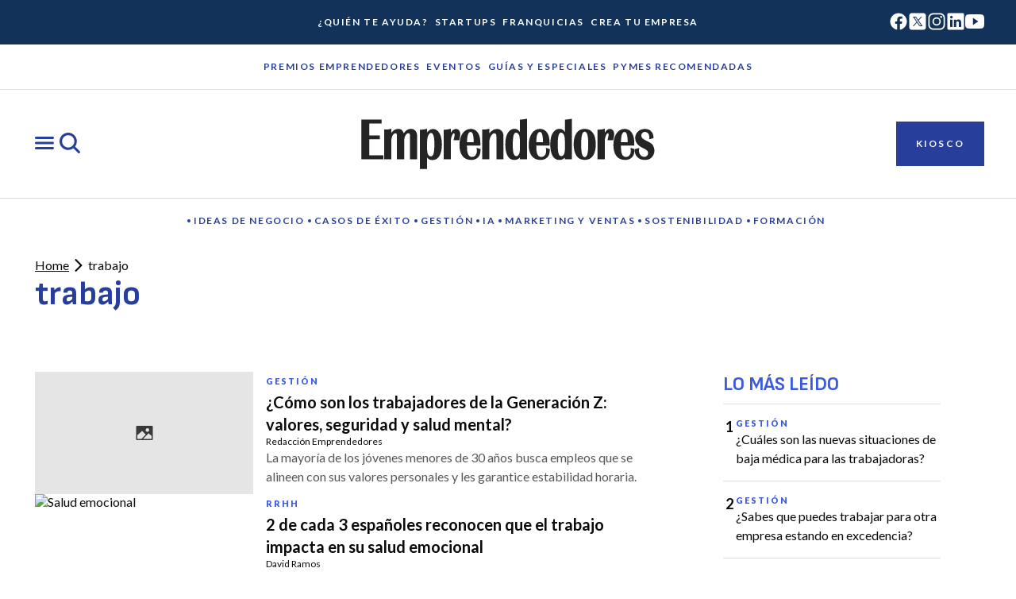

--- FILE ---
content_type: text/css; charset=utf-8
request_url: https://www.emprendedores.es/_nuxt/EditorialCard.B4i4qP7J.css
body_size: 387
content:
.editorial-card[data-v-e895cebb]{justify-content:center;max-width:400px;width:100%}.editorial-card[data-v-e895cebb],.text-layout[data-v-e895cebb]{align-items:flex-start;display:flex;flex-direction:column}.text-layout[data-v-e895cebb]{align-self:stretch;background:#f3f3fa;padding:var(--space-component-padding-lg)}.header[data-v-e895cebb]{display:flex;flex-direction:column;gap:var(--space-component-gap-xs)}.button[data-v-e895cebb]{margin-top:var(--space-component-gap-md);width:100%}.body-md[data-v-e895cebb]{border-bottom:var(--size-border-width-sm) solid var(--color-core-border-default);padding:var(--space-component-padding-sm) 0;width:100%}.card-section[data-v-e895cebb]{color:var(--color-core-content-highlight)}


--- FILE ---
content_type: text/javascript; charset=utf-8
request_url: https://www.emprendedores.es/_nuxt/iAkOt3py.js
body_size: 178
content:
import{U as o}from"./CYsJRqMD.js";import{H as r,S as t,I as n,n as s}from"./B0coufI_.js";import"./CG-VbfYz.js";const i={xmlns:"http://www.w3.org/2000/svg",class:"i1669205895__ionicon",viewBox:"0 0 512 512"};function a(l,e){return t(),r("svg",i,e[0]||(e[0]=[n("path",{fill:"none",stroke:"currentColor","stroke-linecap":"round","stroke-miterlimit":"10","stroke-width":"48",d:"M88 152h336M88 256h336M88 360h336"},null,-1)]))}const d={render(){return s(o,{icon:{render:a},name:"menu"})}};export{d as default,a as render};


--- FILE ---
content_type: text/javascript; charset=utf-8
request_url: https://www.emprendedores.es/_nuxt/TNh7Ueiw.js
body_size: 819
content:
import{S as W,f as $,i as A,g as p,L as y,e as E}from"./CYsJRqMD.js";import F from"./DYkcua0p.js";import T from"./CV9jDyCq.js";import{l as U,m as i,d as V,H as o,I as c,P as l,J as n,u as e,Y as g,_ as C,a0 as q,N as z,W as I,S as a,a9 as R}from"./B0coufI_.js";import"./CG-VbfYz.js";import"./ByTnIyAP.js";const j=["id"],x={class:"cards-column__container"},H={key:1,class:"cards-column__body"},J={class:"cards-column__main-content"},P={class:"cards-column__grid"},Y={key:1,class:"cards-column__button-wrapper"},D={class:"cards-column__ad-wrapper"},G=U({__name:"CardsColumn",props:{attributes:{type:Object,required:!0},blocks:{type:Array,required:!0}},setup(s){const d=s,S=i(()=>({[L.value]:!0}));V("");const L=i(()=>d.attributes.layout===y.TWO_COLUMNS?"two-columns":"one-column"),m=i(()=>d.blocks.filter(t=>{var u;return(u=t==null?void 0:t.order)==null?void 0:u.startsWith("left-")})||[]),b=i(()=>d.blocks.filter(t=>{var u;return(u=t==null?void 0:t.order)==null?void 0:u.startsWith("right-")})||[]),f=i(()=>d.attributes.hasFeaturedLayout&&m.value.length?m.value[0]:null),w=i(()=>{const t=d.attributes.hasFeaturedLayout?1:0;return m.value.slice(t)||[]}),k=i(()=>b.value.find(t=>t.name==="advertisement")||null),_=i(()=>b.value.filter(t=>t.name!=="advertisement")),B=i(()=>_.value.length===1&&_.value[0].name==="most-read");return(t,u)=>{const h=$,N=F,O=T,M=A;return a(),o("div",{id:s.attributes.id||void 0,class:z(["cards-column",e(S)])},[c("div",x,[s.attributes.title?(a(),l(W,{key:0,title:s.attributes.title,url:s.attributes.url,bordered:!0},null,8,["title","url"])):n("",!0),s.blocks.length?(a(),o("div",H,[c("div",J,[e(f)?(a(),l(h,{key:"featured-card",class:"card-block__featured","title-size":("CardSize"in t?t.CardSize:e(p)).L,attributes:e(f).attributes,"title-tag":s.attributes.title?"h3":"h2","image-size":{mobile:"100vw",tablet:"100vw",desktop:"786px"}},null,8,["title-size","attributes","title-tag"])):n("",!0),c("div",P,[(a(!0),o(g,null,C(e(w),(r,v)=>(a(),l(h,{key:"left-card-"+v,attributes:r.attributes,horizontal:s.attributes.layout===("Layout"in t?t.Layout:e(y)).ONE_COLUMN,"is-sub-heading":!s.attributes.title,"title-tag":s.attributes.title?"h3":"h2","image-size":s.attributes.layout===("Layout"in t?t.Layout:e(y)).TWO_COLUMNS?{mobile:"50vw",tablet:"50vw",desktop:"380px"}:{mobile:"100vw",tablet:"100vw",desktop:"380px"}},null,8,["attributes","horizontal","is-sub-heading","title-tag","image-size"]))),128))]),("useSlots"in t?t.useSlots:e(R))().default?(a(),o("div",Y,[q(t.$slots,"default",{},void 0)])):n("",!0)]),e(_).length?(a(),o("div",{key:0,class:z(["cards-column__aside",{"cards-column__aside--only-most-read":e(B)}])},[(a(!0),o(g,null,C(e(b),(r,v)=>(a(),o(g,{key:"right-block-"+v},[r.name==="card"?(a(),l(h,{key:0,attributes:r.attributes,"title-size":("CardSize"in t?t.CardSize:e(p)).S,"title-tag":s.attributes.title?"h3":"h2",highlighted:!0,"image-size":{mobile:"100vw",tablet:"100vw",desktop:"376px"}},null,8,["attributes","title-size","title-tag"])):r.name==="most-read"?(a(),l(N,{key:1,class:"most-read-block",attributes:r.attributes,blocks:r.blocks},null,8,["attributes","blocks"])):r.name==="magazine"?(a(),l(O,{key:2,attributes:r.attributes},null,8,["attributes"])):n("",!0)],64))),128))],2)):n("",!0),c("div",D,[I(M,{key:"ad-block",attributes:e(k)?e(k).attributes:{id:"rect_1"}},null,8,["attributes"])])])):n("",!0)])],10,j)}}}),at=E(G,[["__scopeId","data-v-f7cfee13"]]);export{at as default};


--- FILE ---
content_type: text/javascript; charset=utf-8
request_url: https://www.emprendedores.es/_nuxt/BLzpAgQ4.js
body_size: 875
content:
import{o as F}from"./CYsJRqMD.js";import S from"./BVwXw-b2.js";import p from"./BkCUcKi2.js";import g from"./DAnwNJjl.js";import"./B0coufI_.js";import"./CG-VbfYz.js";var t={kind:"Document",definitions:[{kind:"OperationDefinition",operation:"query",name:{kind:"Name",value:"GET_TAG"},variableDefinitions:[{kind:"VariableDefinition",variable:{kind:"Variable",name:{kind:"Name",value:"slug"}},type:{kind:"NonNullType",type:{kind:"NamedType",name:{kind:"Name",value:"ID"}}},directives:[]}],directives:[],selectionSet:{kind:"SelectionSet",selections:[{kind:"Field",name:{kind:"Name",value:"tag"},arguments:[{kind:"Argument",name:{kind:"Name",value:"id"},value:{kind:"Variable",name:{kind:"Name",value:"slug"}}},{kind:"Argument",name:{kind:"Name",value:"idType"},value:{kind:"EnumValue",value:"SLUG"}}],directives:[],selectionSet:{kind:"SelectionSet",selections:[{kind:"Field",name:{kind:"Name",value:"name"},arguments:[],directives:[]},{kind:"Field",name:{kind:"Name",value:"uri"},arguments:[],directives:[]},{kind:"Field",name:{kind:"Name",value:"seo"},arguments:[],directives:[],selectionSet:{kind:"SelectionSet",selections:[{kind:"FragmentSpread",name:{kind:"Name",value:"TaxonomySeoFields"},directives:[]}]}},{kind:"Field",name:{kind:"Name",value:"posts"},arguments:[{kind:"Argument",name:{kind:"Name",value:"first"},value:{kind:"IntValue",value:"10"}}],directives:[],selectionSet:{kind:"SelectionSet",selections:[{kind:"Field",name:{kind:"Name",value:"blocks"},arguments:[],directives:[],selectionSet:{kind:"SelectionSet",selections:[{kind:"FragmentSpread",name:{kind:"Name",value:"CardBlock"},directives:[]}]}},{kind:"Field",name:{kind:"Name",value:"pageInfo"},arguments:[],directives:[],selectionSet:{kind:"SelectionSet",selections:[{kind:"Field",name:{kind:"Name",value:"endCursor"},arguments:[],directives:[]},{kind:"Field",name:{kind:"Name",value:"hasNextPage"},arguments:[],directives:[]}]}}]}},{kind:"Field",name:{kind:"Name",value:"mostRead"},arguments:[],directives:[],selectionSet:{kind:"SelectionSet",selections:[{kind:"FragmentSpread",name:{kind:"Name",value:"MostReadBlock"},directives:[]}]}}]}},{kind:"Field",name:{kind:"Name",value:"newsletterForm"},arguments:[],directives:[],selectionSet:{kind:"SelectionSet",selections:[{kind:"Field",name:{kind:"Name",value:"formID"},arguments:[],directives:[]},{kind:"Field",alias:{kind:"Name",value:"endpoint"},name:{kind:"Name",value:"endPoint"},arguments:[],directives:[]},{kind:"Field",name:{kind:"Name",value:"fields"},arguments:[],directives:[],selectionSet:{kind:"SelectionSet",selections:[{kind:"FragmentSpread",name:{kind:"Name",value:"BasicFormFieldBlock"},directives:[]},{kind:"FragmentSpread",name:{kind:"Name",value:"DateFormFieldBlock"},directives:[]},{kind:"FragmentSpread",name:{kind:"Name",value:"MultiOptionFormFieldBlock"},directives:[]},{kind:"FragmentSpread",name:{kind:"Name",value:"AcceptanceFormFieldBlock"},directives:[]},{kind:"FragmentSpread",name:{kind:"Name",value:"QuizFormFieldBlock"},directives:[]},{kind:"FragmentSpread",name:{kind:"Name",value:"FileFormFieldBlock"},directives:[]},{kind:"FragmentSpread",name:{kind:"Name",value:"SubmitButtonFormFieldBlock"},directives:[]}]}}]}}]}}],loc:{start:0,end:728}};t.loc.source={body:`#import "./_cardBlock.gql"
#import "./_formFieldsBlock.gql"
#import "./_mostReadBlock.gql"
#import "./_taxonomySeoFields.gql"

query GET_TAG($slug: ID!) {
  tag(id: $slug, idType: SLUG) {
    name
    uri
    seo {
      ...TaxonomySeoFields
    }
    posts(first: 10) {
      blocks {
        ...CardBlock
      }
      pageInfo {
        endCursor
        hasNextPage
      }
    }
    mostRead {
      ...MostReadBlock
    }
  }
  newsletterForm {
    formID
    endpoint: endPoint
    fields {
      ...BasicFormFieldBlock
      ...DateFormFieldBlock
      ...MultiOptionFormFieldBlock
      ...AcceptanceFormFieldBlock
      ...QuizFormFieldBlock
      ...FileFormFieldBlock
      ...SubmitButtonFormFieldBlock
    }
  }
}
`,name:"GraphQL request",locationOffset:{line:1,column:1}};var u={};function m(e){return e.filter(function(i){if(i.kind!=="FragmentDefinition")return!0;var n=i.name.value;return u[n]?!1:(u[n]=!0,!0)})}t.definitions=t.definitions.concat(m(F.definitions));t.definitions=t.definitions.concat(m(S.definitions));t.definitions=t.definitions.concat(m(p.definitions));t.definitions=t.definitions.concat(m(g.definitions));function r(e,i){if(e.kind==="FragmentSpread")i.add(e.name.value);else if(e.kind==="VariableDefinition"){var n=e.type;n.kind==="NamedType"&&i.add(n.name.value)}e.selectionSet&&e.selectionSet.selections.forEach(function(a){r(a,i)}),e.variableDefinitions&&e.variableDefinitions.forEach(function(a){r(a,i)}),e.definitions&&e.definitions.forEach(function(a){r(a,i)})}var c={};(function(){t.definitions.forEach(function(i){if(i.name){var n=new Set;r(i,n),c[i.name.value]=n}})})();function k(e,i){for(var n=0;n<e.definitions.length;n++){var a=e.definitions[n];if(a.name&&a.name.value==i)return a}}function N(e,i){var n={kind:e.kind,definitions:[k(e,i)]};e.hasOwnProperty("loc")&&(n.loc=e.loc);var a=c[i]||new Set,s=new Set,o=new Set;for(a.forEach(function(d){o.add(d)});o.size>0;){var v=o;o=new Set,v.forEach(function(d){if(!s.has(d)){s.add(d);var l=c[d]||new Set;l.forEach(function(f){o.add(f)})}})}return s.forEach(function(d){var l=k(e,d);l&&n.definitions.push(l)}),n}const E=N(t,"GET_TAG");export{E as GET_TAG,t as default};


--- FILE ---
content_type: text/javascript; charset=utf-8
request_url: https://www.emprendedores.es/_nuxt/CWvrJ1qZ.js
body_size: 694
content:
import n from"./p0TE2HL-.js";import c from"./Cpc_DI4C.js";import{l as u,m as l,H as a,I as m,W as d,J as s,P as b,M as r,N as p,u as f,S as e}from"./B0coufI_.js";import{e as h}from"./CYsJRqMD.js";import"./CorMFDp3.js";import"./CG-VbfYz.js";const y={class:"nav-hero-wrapper"},g={key:0,class:"nav-hero__title heading-xl"},v={key:1,class:"body-lg"},k=u({__name:"NavHero",props:{attributes:{type:Object,required:!0,default:()=>({type:"primary"})}},setup(t){const i=t,o=l(()=>({franchise:i.attributes.type==="franchise"}));return(x,B)=>(e(),a("div",{class:p(["nav-hero",f(o)])},[m("div",y,[d(n,{items:t.attributes.breadcrumbs},null,8,["items"]),t.attributes.title?(e(),a("h1",g,r(t.attributes.title),1)):s("",!0),t.attributes.description?(e(),a("p",v,r(t.attributes.description),1)):s("",!0),t.attributes.tags&&t.attributes.tags.length!==0?(e(),b(c,{key:2,tags:t.attributes.tags,type:t.attributes.type,bordered:""},null,8,["tags","type"])):s("",!0)])],2))}}),M=h(k,[["__scopeId","data-v-9f44357a"]]);export{M as default};
